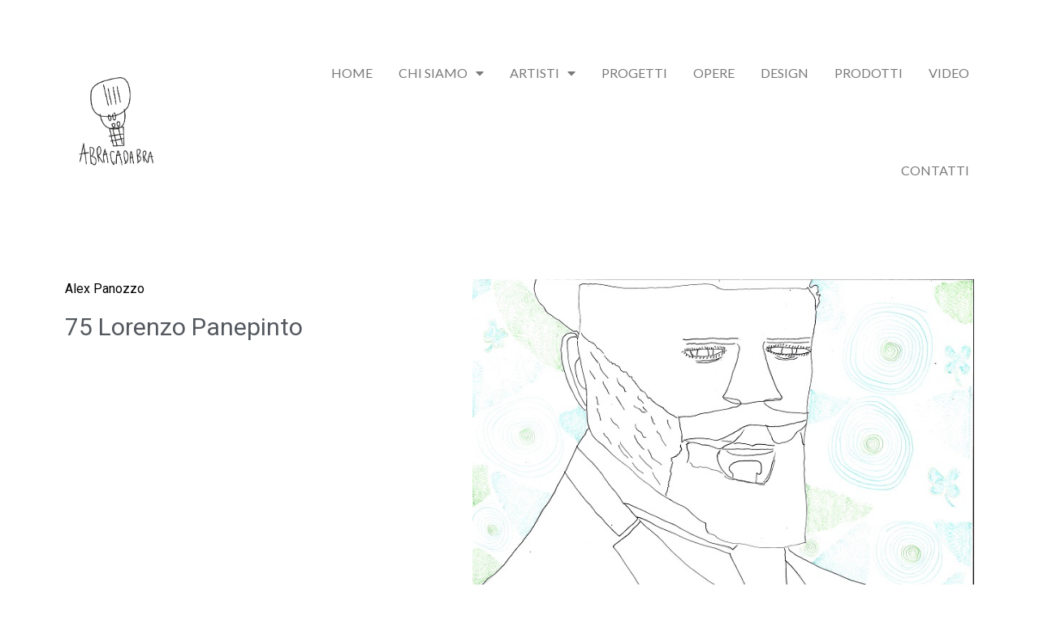

--- FILE ---
content_type: text/html; charset=UTF-8
request_url: https://www.abracadabrart.it/realizzazioni/75-lorenzo-panepinto/
body_size: 10646
content:
<!doctype html>
<html lang="it-IT">
<head>
	<meta charset="UTF-8">
	<meta name="viewport" content="width=device-width, initial-scale=1">
	<link rel="profile" href="https://gmpg.org/xfn/11">
	<meta name='robots' content='index, follow, max-image-preview:large, max-snippet:-1, max-video-preview:-1' />
<link rel="alternate" hreflang="it" href="https://www.abracadabrart.it/realizzazioni/75-lorenzo-panepinto/" />
	<!-- This site is optimized with the Yoast SEO plugin v22.1 - https://yoast.com/wordpress/plugins/seo/ -->
	<title>75 Lorenzo Panepinto - Abracadabrart</title>
	<link rel="canonical" href="https://www.abracadabrart.it/realizzazioni/75-lorenzo-panepinto/" />
	<meta property="og:locale" content="it_IT" />
	<meta property="og:type" content="article" />
	<meta property="og:title" content="75 Lorenzo Panepinto - Abracadabrart" />
	<meta property="og:url" content="https://www.abracadabrart.it/realizzazioni/75-lorenzo-panepinto/" />
	<meta property="og:site_name" content="Abracadabrart" />
	<meta property="article:modified_time" content="2022-09-20T08:39:44+00:00" />
	<meta property="og:image" content="https://www.abracadabrart.it/wp-content/uploads/2022/09/75-2021-05-12-Lorenzo-Panepinto-1.jpg" />
	<meta property="og:image:width" content="700" />
	<meta property="og:image:height" content="495" />
	<meta property="og:image:type" content="image/jpeg" />
	<meta name="twitter:card" content="summary_large_image" />
	<script type="application/ld+json" class="yoast-schema-graph">{"@context":"https://schema.org","@graph":[{"@type":"WebPage","@id":"https://www.abracadabrart.it/realizzazioni/75-lorenzo-panepinto/","url":"https://www.abracadabrart.it/realizzazioni/75-lorenzo-panepinto/","name":"75 Lorenzo Panepinto - Abracadabrart","isPartOf":{"@id":"https://www.abracadabrart.it/#website"},"primaryImageOfPage":{"@id":"https://www.abracadabrart.it/realizzazioni/75-lorenzo-panepinto/#primaryimage"},"image":{"@id":"https://www.abracadabrart.it/realizzazioni/75-lorenzo-panepinto/#primaryimage"},"thumbnailUrl":"https://www.abracadabrart.it/wp-content/uploads/2022/09/75-2021-05-12-Lorenzo-Panepinto-1.jpg","datePublished":"2022-09-20T08:39:42+00:00","dateModified":"2022-09-20T08:39:44+00:00","breadcrumb":{"@id":"https://www.abracadabrart.it/realizzazioni/75-lorenzo-panepinto/#breadcrumb"},"inLanguage":"it-IT","potentialAction":[{"@type":"ReadAction","target":["https://www.abracadabrart.it/realizzazioni/75-lorenzo-panepinto/"]}]},{"@type":"ImageObject","inLanguage":"it-IT","@id":"https://www.abracadabrart.it/realizzazioni/75-lorenzo-panepinto/#primaryimage","url":"https://www.abracadabrart.it/wp-content/uploads/2022/09/75-2021-05-12-Lorenzo-Panepinto-1.jpg","contentUrl":"https://www.abracadabrart.it/wp-content/uploads/2022/09/75-2021-05-12-Lorenzo-Panepinto-1.jpg","width":700,"height":495},{"@type":"BreadcrumbList","@id":"https://www.abracadabrart.it/realizzazioni/75-lorenzo-panepinto/#breadcrumb","itemListElement":[{"@type":"ListItem","position":1,"name":"Home","item":"https://www.abracadabrart.it/"},{"@type":"ListItem","position":2,"name":"75 Lorenzo Panepinto"}]},{"@type":"WebSite","@id":"https://www.abracadabrart.it/#website","url":"https://www.abracadabrart.it/","name":"Abracadabrart","description":"","publisher":{"@id":"https://www.abracadabrart.it/#organization"},"potentialAction":[{"@type":"SearchAction","target":{"@type":"EntryPoint","urlTemplate":"https://www.abracadabrart.it/?s={search_term_string}"},"query-input":"required name=search_term_string"}],"inLanguage":"it-IT"},{"@type":"Organization","@id":"https://www.abracadabrart.it/#organization","name":"Abracadabrart","url":"https://www.abracadabrart.it/","logo":{"@type":"ImageObject","inLanguage":"it-IT","@id":"https://www.abracadabrart.it/#/schema/logo/image/","url":"https://www.abracadabrart.it/wp-content/uploads/2020/12/cropped-logo2.png","contentUrl":"https://www.abracadabrart.it/wp-content/uploads/2020/12/cropped-logo2.png","width":273,"height":300,"caption":"Abracadabrart"},"image":{"@id":"https://www.abracadabrart.it/#/schema/logo/image/"}}]}</script>
	<!-- / Yoast SEO plugin. -->


<link rel="alternate" type="application/rss+xml" title="Abracadabrart &raquo; Feed" href="https://www.abracadabrart.it/feed/" />
<link rel="alternate" type="application/rss+xml" title="Abracadabrart &raquo; Feed dei commenti" href="https://www.abracadabrart.it/comments/feed/" />
<link rel='stylesheet' id='wp-block-library-css' href='https://www.abracadabrart.it/wp-includes/css/dist/block-library/style.min.css?ver=6.4.7' media='all' />
<style id='classic-theme-styles-inline-css'>
/*! This file is auto-generated */
.wp-block-button__link{color:#fff;background-color:#32373c;border-radius:9999px;box-shadow:none;text-decoration:none;padding:calc(.667em + 2px) calc(1.333em + 2px);font-size:1.125em}.wp-block-file__button{background:#32373c;color:#fff;text-decoration:none}
</style>
<style id='global-styles-inline-css'>
body{--wp--preset--color--black: #000000;--wp--preset--color--cyan-bluish-gray: #abb8c3;--wp--preset--color--white: #ffffff;--wp--preset--color--pale-pink: #f78da7;--wp--preset--color--vivid-red: #cf2e2e;--wp--preset--color--luminous-vivid-orange: #ff6900;--wp--preset--color--luminous-vivid-amber: #fcb900;--wp--preset--color--light-green-cyan: #7bdcb5;--wp--preset--color--vivid-green-cyan: #00d084;--wp--preset--color--pale-cyan-blue: #8ed1fc;--wp--preset--color--vivid-cyan-blue: #0693e3;--wp--preset--color--vivid-purple: #9b51e0;--wp--preset--gradient--vivid-cyan-blue-to-vivid-purple: linear-gradient(135deg,rgba(6,147,227,1) 0%,rgb(155,81,224) 100%);--wp--preset--gradient--light-green-cyan-to-vivid-green-cyan: linear-gradient(135deg,rgb(122,220,180) 0%,rgb(0,208,130) 100%);--wp--preset--gradient--luminous-vivid-amber-to-luminous-vivid-orange: linear-gradient(135deg,rgba(252,185,0,1) 0%,rgba(255,105,0,1) 100%);--wp--preset--gradient--luminous-vivid-orange-to-vivid-red: linear-gradient(135deg,rgba(255,105,0,1) 0%,rgb(207,46,46) 100%);--wp--preset--gradient--very-light-gray-to-cyan-bluish-gray: linear-gradient(135deg,rgb(238,238,238) 0%,rgb(169,184,195) 100%);--wp--preset--gradient--cool-to-warm-spectrum: linear-gradient(135deg,rgb(74,234,220) 0%,rgb(151,120,209) 20%,rgb(207,42,186) 40%,rgb(238,44,130) 60%,rgb(251,105,98) 80%,rgb(254,248,76) 100%);--wp--preset--gradient--blush-light-purple: linear-gradient(135deg,rgb(255,206,236) 0%,rgb(152,150,240) 100%);--wp--preset--gradient--blush-bordeaux: linear-gradient(135deg,rgb(254,205,165) 0%,rgb(254,45,45) 50%,rgb(107,0,62) 100%);--wp--preset--gradient--luminous-dusk: linear-gradient(135deg,rgb(255,203,112) 0%,rgb(199,81,192) 50%,rgb(65,88,208) 100%);--wp--preset--gradient--pale-ocean: linear-gradient(135deg,rgb(255,245,203) 0%,rgb(182,227,212) 50%,rgb(51,167,181) 100%);--wp--preset--gradient--electric-grass: linear-gradient(135deg,rgb(202,248,128) 0%,rgb(113,206,126) 100%);--wp--preset--gradient--midnight: linear-gradient(135deg,rgb(2,3,129) 0%,rgb(40,116,252) 100%);--wp--preset--font-size--small: 13px;--wp--preset--font-size--medium: 20px;--wp--preset--font-size--large: 36px;--wp--preset--font-size--x-large: 42px;--wp--preset--spacing--20: 0.44rem;--wp--preset--spacing--30: 0.67rem;--wp--preset--spacing--40: 1rem;--wp--preset--spacing--50: 1.5rem;--wp--preset--spacing--60: 2.25rem;--wp--preset--spacing--70: 3.38rem;--wp--preset--spacing--80: 5.06rem;--wp--preset--shadow--natural: 6px 6px 9px rgba(0, 0, 0, 0.2);--wp--preset--shadow--deep: 12px 12px 50px rgba(0, 0, 0, 0.4);--wp--preset--shadow--sharp: 6px 6px 0px rgba(0, 0, 0, 0.2);--wp--preset--shadow--outlined: 6px 6px 0px -3px rgba(255, 255, 255, 1), 6px 6px rgba(0, 0, 0, 1);--wp--preset--shadow--crisp: 6px 6px 0px rgba(0, 0, 0, 1);}:where(.is-layout-flex){gap: 0.5em;}:where(.is-layout-grid){gap: 0.5em;}body .is-layout-flow > .alignleft{float: left;margin-inline-start: 0;margin-inline-end: 2em;}body .is-layout-flow > .alignright{float: right;margin-inline-start: 2em;margin-inline-end: 0;}body .is-layout-flow > .aligncenter{margin-left: auto !important;margin-right: auto !important;}body .is-layout-constrained > .alignleft{float: left;margin-inline-start: 0;margin-inline-end: 2em;}body .is-layout-constrained > .alignright{float: right;margin-inline-start: 2em;margin-inline-end: 0;}body .is-layout-constrained > .aligncenter{margin-left: auto !important;margin-right: auto !important;}body .is-layout-constrained > :where(:not(.alignleft):not(.alignright):not(.alignfull)){max-width: var(--wp--style--global--content-size);margin-left: auto !important;margin-right: auto !important;}body .is-layout-constrained > .alignwide{max-width: var(--wp--style--global--wide-size);}body .is-layout-flex{display: flex;}body .is-layout-flex{flex-wrap: wrap;align-items: center;}body .is-layout-flex > *{margin: 0;}body .is-layout-grid{display: grid;}body .is-layout-grid > *{margin: 0;}:where(.wp-block-columns.is-layout-flex){gap: 2em;}:where(.wp-block-columns.is-layout-grid){gap: 2em;}:where(.wp-block-post-template.is-layout-flex){gap: 1.25em;}:where(.wp-block-post-template.is-layout-grid){gap: 1.25em;}.has-black-color{color: var(--wp--preset--color--black) !important;}.has-cyan-bluish-gray-color{color: var(--wp--preset--color--cyan-bluish-gray) !important;}.has-white-color{color: var(--wp--preset--color--white) !important;}.has-pale-pink-color{color: var(--wp--preset--color--pale-pink) !important;}.has-vivid-red-color{color: var(--wp--preset--color--vivid-red) !important;}.has-luminous-vivid-orange-color{color: var(--wp--preset--color--luminous-vivid-orange) !important;}.has-luminous-vivid-amber-color{color: var(--wp--preset--color--luminous-vivid-amber) !important;}.has-light-green-cyan-color{color: var(--wp--preset--color--light-green-cyan) !important;}.has-vivid-green-cyan-color{color: var(--wp--preset--color--vivid-green-cyan) !important;}.has-pale-cyan-blue-color{color: var(--wp--preset--color--pale-cyan-blue) !important;}.has-vivid-cyan-blue-color{color: var(--wp--preset--color--vivid-cyan-blue) !important;}.has-vivid-purple-color{color: var(--wp--preset--color--vivid-purple) !important;}.has-black-background-color{background-color: var(--wp--preset--color--black) !important;}.has-cyan-bluish-gray-background-color{background-color: var(--wp--preset--color--cyan-bluish-gray) !important;}.has-white-background-color{background-color: var(--wp--preset--color--white) !important;}.has-pale-pink-background-color{background-color: var(--wp--preset--color--pale-pink) !important;}.has-vivid-red-background-color{background-color: var(--wp--preset--color--vivid-red) !important;}.has-luminous-vivid-orange-background-color{background-color: var(--wp--preset--color--luminous-vivid-orange) !important;}.has-luminous-vivid-amber-background-color{background-color: var(--wp--preset--color--luminous-vivid-amber) !important;}.has-light-green-cyan-background-color{background-color: var(--wp--preset--color--light-green-cyan) !important;}.has-vivid-green-cyan-background-color{background-color: var(--wp--preset--color--vivid-green-cyan) !important;}.has-pale-cyan-blue-background-color{background-color: var(--wp--preset--color--pale-cyan-blue) !important;}.has-vivid-cyan-blue-background-color{background-color: var(--wp--preset--color--vivid-cyan-blue) !important;}.has-vivid-purple-background-color{background-color: var(--wp--preset--color--vivid-purple) !important;}.has-black-border-color{border-color: var(--wp--preset--color--black) !important;}.has-cyan-bluish-gray-border-color{border-color: var(--wp--preset--color--cyan-bluish-gray) !important;}.has-white-border-color{border-color: var(--wp--preset--color--white) !important;}.has-pale-pink-border-color{border-color: var(--wp--preset--color--pale-pink) !important;}.has-vivid-red-border-color{border-color: var(--wp--preset--color--vivid-red) !important;}.has-luminous-vivid-orange-border-color{border-color: var(--wp--preset--color--luminous-vivid-orange) !important;}.has-luminous-vivid-amber-border-color{border-color: var(--wp--preset--color--luminous-vivid-amber) !important;}.has-light-green-cyan-border-color{border-color: var(--wp--preset--color--light-green-cyan) !important;}.has-vivid-green-cyan-border-color{border-color: var(--wp--preset--color--vivid-green-cyan) !important;}.has-pale-cyan-blue-border-color{border-color: var(--wp--preset--color--pale-cyan-blue) !important;}.has-vivid-cyan-blue-border-color{border-color: var(--wp--preset--color--vivid-cyan-blue) !important;}.has-vivid-purple-border-color{border-color: var(--wp--preset--color--vivid-purple) !important;}.has-vivid-cyan-blue-to-vivid-purple-gradient-background{background: var(--wp--preset--gradient--vivid-cyan-blue-to-vivid-purple) !important;}.has-light-green-cyan-to-vivid-green-cyan-gradient-background{background: var(--wp--preset--gradient--light-green-cyan-to-vivid-green-cyan) !important;}.has-luminous-vivid-amber-to-luminous-vivid-orange-gradient-background{background: var(--wp--preset--gradient--luminous-vivid-amber-to-luminous-vivid-orange) !important;}.has-luminous-vivid-orange-to-vivid-red-gradient-background{background: var(--wp--preset--gradient--luminous-vivid-orange-to-vivid-red) !important;}.has-very-light-gray-to-cyan-bluish-gray-gradient-background{background: var(--wp--preset--gradient--very-light-gray-to-cyan-bluish-gray) !important;}.has-cool-to-warm-spectrum-gradient-background{background: var(--wp--preset--gradient--cool-to-warm-spectrum) !important;}.has-blush-light-purple-gradient-background{background: var(--wp--preset--gradient--blush-light-purple) !important;}.has-blush-bordeaux-gradient-background{background: var(--wp--preset--gradient--blush-bordeaux) !important;}.has-luminous-dusk-gradient-background{background: var(--wp--preset--gradient--luminous-dusk) !important;}.has-pale-ocean-gradient-background{background: var(--wp--preset--gradient--pale-ocean) !important;}.has-electric-grass-gradient-background{background: var(--wp--preset--gradient--electric-grass) !important;}.has-midnight-gradient-background{background: var(--wp--preset--gradient--midnight) !important;}.has-small-font-size{font-size: var(--wp--preset--font-size--small) !important;}.has-medium-font-size{font-size: var(--wp--preset--font-size--medium) !important;}.has-large-font-size{font-size: var(--wp--preset--font-size--large) !important;}.has-x-large-font-size{font-size: var(--wp--preset--font-size--x-large) !important;}
.wp-block-navigation a:where(:not(.wp-element-button)){color: inherit;}
:where(.wp-block-post-template.is-layout-flex){gap: 1.25em;}:where(.wp-block-post-template.is-layout-grid){gap: 1.25em;}
:where(.wp-block-columns.is-layout-flex){gap: 2em;}:where(.wp-block-columns.is-layout-grid){gap: 2em;}
.wp-block-pullquote{font-size: 1.5em;line-height: 1.6;}
</style>
<link rel='stylesheet' id='woocommerce-layout-css' href='https://www.abracadabrart.it/wp-content/plugins/woocommerce/assets/css/woocommerce-layout.css?ver=8.6.3' media='all' />
<link rel='stylesheet' id='woocommerce-smallscreen-css' href='https://www.abracadabrart.it/wp-content/plugins/woocommerce/assets/css/woocommerce-smallscreen.css?ver=8.6.3' media='only screen and (max-width: 768px)' />
<link rel='stylesheet' id='woocommerce-general-css' href='https://www.abracadabrart.it/wp-content/plugins/woocommerce/assets/css/woocommerce.css?ver=8.6.3' media='all' />
<style id='woocommerce-inline-inline-css'>
.woocommerce form .form-row .required { visibility: visible; }
</style>
<link rel='stylesheet' id='hello-elementor-style-css' href='https://www.abracadabrart.it/wp-content/themes/hello-elementor/style.css?ver=6.4.7' media='all' />
<link rel='stylesheet' id='hello-elementor-child-style-css' href='https://www.abracadabrart.it/wp-content/themes/hello-elementor-child/style.css?ver=6.4.7' media='all' />
<link rel='stylesheet' id='hello-elementor-css' href='https://www.abracadabrart.it/wp-content/themes/hello-elementor/style.min.css?ver=3.0.1' media='all' />
<link rel='stylesheet' id='hello-elementor-theme-style-css' href='https://www.abracadabrart.it/wp-content/themes/hello-elementor/theme.min.css?ver=3.0.1' media='all' />
<link rel='stylesheet' id='hello-elementor-header-footer-css' href='https://www.abracadabrart.it/wp-content/themes/hello-elementor/header-footer.min.css?ver=3.0.1' media='all' />
<link rel='stylesheet' id='elementor-icons-css' href='https://www.abracadabrart.it/wp-content/plugins/elementor/assets/lib/eicons/css/elementor-icons.min.css?ver=5.27.0' media='all' />
<link rel='stylesheet' id='elementor-frontend-css' href='https://www.abracadabrart.it/wp-content/plugins/elementor/assets/css/frontend.min.css?ver=3.19.2' media='all' />
<link rel='stylesheet' id='swiper-css' href='https://www.abracadabrart.it/wp-content/plugins/elementor/assets/lib/swiper/css/swiper.min.css?ver=5.3.6' media='all' />
<link rel='stylesheet' id='elementor-post-458-css' href='https://www.abracadabrart.it/wp-content/uploads/elementor/css/post-458.css?ver=1708617441' media='all' />
<link rel='stylesheet' id='wb-slick-library-css' href='https://www.abracadabrart.it/wp-content/plugins/ecommerce-product-carousel-slider-for-elementor//assets/vendors/slick/slick.css?ver=1.0.0' media='all' />
<link rel='stylesheet' id='wb-slick-theme-css' href='https://www.abracadabrart.it/wp-content/plugins/ecommerce-product-carousel-slider-for-elementor//assets/vendors/slick/slick-theme.css?ver=1.0.0' media='all' />
<link rel='stylesheet' id='wpce-style-css' href='https://www.abracadabrart.it/wp-content/plugins/ecommerce-product-carousel-slider-for-elementor//assets/css/style.css?ver=1.0.0' media='all' />
<link rel='stylesheet' id='elementor-pro-css' href='https://www.abracadabrart.it/wp-content/plugins/elementor-pro/assets/css/frontend.min.css?ver=3.12.2' media='all' />
<link rel='stylesheet' id='font-awesome-5-all-css' href='https://www.abracadabrart.it/wp-content/plugins/elementor/assets/lib/font-awesome/css/all.min.css?ver=1.0.0' media='all' />
<link rel='stylesheet' id='font-awesome-4-shim-css' href='https://www.abracadabrart.it/wp-content/plugins/elementor/assets/lib/font-awesome/css/v4-shims.min.css?ver=1.0.0' media='all' />
<link rel='stylesheet' id='elementor-global-css' href='https://www.abracadabrart.it/wp-content/uploads/elementor/css/global.css?ver=1708617441' media='all' />
<link rel='stylesheet' id='elementor-post-10-css' href='https://www.abracadabrart.it/wp-content/uploads/elementor/css/post-10.css?ver=1708617441' media='all' />
<link rel='stylesheet' id='elementor-post-26-css' href='https://www.abracadabrart.it/wp-content/uploads/elementor/css/post-26.css?ver=1708620155' media='all' />
<link rel='stylesheet' id='elementor-post-520-css' href='https://www.abracadabrart.it/wp-content/uploads/elementor/css/post-520.css?ver=1708619310' media='all' />
<link rel='stylesheet' id='google-fonts-1-css' href='https://fonts.googleapis.com/css?family=Roboto%3A100%2C100italic%2C200%2C200italic%2C300%2C300italic%2C400%2C400italic%2C500%2C500italic%2C600%2C600italic%2C700%2C700italic%2C800%2C800italic%2C900%2C900italic%7CRoboto+Slab%3A100%2C100italic%2C200%2C200italic%2C300%2C300italic%2C400%2C400italic%2C500%2C500italic%2C600%2C600italic%2C700%2C700italic%2C800%2C800italic%2C900%2C900italic%7CLato%3A100%2C100italic%2C200%2C200italic%2C300%2C300italic%2C400%2C400italic%2C500%2C500italic%2C600%2C600italic%2C700%2C700italic%2C800%2C800italic%2C900%2C900italic&#038;display=auto&#038;ver=6.4.7' media='all' />
<link rel='stylesheet' id='elementor-icons-shared-0-css' href='https://www.abracadabrart.it/wp-content/plugins/elementor/assets/lib/font-awesome/css/fontawesome.min.css?ver=5.15.3' media='all' />
<link rel='stylesheet' id='elementor-icons-fa-solid-css' href='https://www.abracadabrart.it/wp-content/plugins/elementor/assets/lib/font-awesome/css/solid.min.css?ver=5.15.3' media='all' />
<link rel="preconnect" href="https://fonts.gstatic.com/" crossorigin><script src="https://www.abracadabrart.it/wp-includes/js/jquery/jquery.min.js?ver=3.7.1" id="jquery-core-js"></script>
<script src="https://www.abracadabrart.it/wp-includes/js/jquery/jquery-migrate.min.js?ver=3.4.1" id="jquery-migrate-js"></script>
<script src="https://www.abracadabrart.it/wp-content/plugins/woocommerce/assets/js/jquery-blockui/jquery.blockUI.min.js?ver=2.7.0-wc.8.6.3" id="jquery-blockui-js" defer data-wp-strategy="defer"></script>
<script id="wc-add-to-cart-js-extra">
var wc_add_to_cart_params = {"ajax_url":"\/wp-admin\/admin-ajax.php","wc_ajax_url":"\/?wc-ajax=%%endpoint%%&elementor_page_id=5535","i18n_view_cart":"Visualizza carrello","cart_url":"https:\/\/www.abracadabrart.it\/carrello\/","is_cart":"","cart_redirect_after_add":"no"};
</script>
<script src="https://www.abracadabrart.it/wp-content/plugins/woocommerce/assets/js/frontend/add-to-cart.min.js?ver=8.6.3" id="wc-add-to-cart-js" defer data-wp-strategy="defer"></script>
<script src="https://www.abracadabrart.it/wp-content/plugins/woocommerce/assets/js/js-cookie/js.cookie.min.js?ver=2.1.4-wc.8.6.3" id="js-cookie-js" defer data-wp-strategy="defer"></script>
<script id="woocommerce-js-extra">
var woocommerce_params = {"ajax_url":"\/wp-admin\/admin-ajax.php","wc_ajax_url":"\/?wc-ajax=%%endpoint%%&elementor_page_id=5535"};
</script>
<script src="https://www.abracadabrart.it/wp-content/plugins/woocommerce/assets/js/frontend/woocommerce.min.js?ver=8.6.3" id="woocommerce-js" defer data-wp-strategy="defer"></script>
<script src="https://www.abracadabrart.it/wp-content/plugins/elementor/assets/lib/font-awesome/js/v4-shims.min.js?ver=1.0.0" id="font-awesome-4-shim-js"></script>
<link rel="https://api.w.org/" href="https://www.abracadabrart.it/wp-json/" /><link rel="alternate" type="application/json" href="https://www.abracadabrart.it/wp-json/wp/v2/realizzazioni/5535" /><link rel="alternate" type="application/json+oembed" href="https://www.abracadabrart.it/wp-json/oembed/1.0/embed?url=https%3A%2F%2Fwww.abracadabrart.it%2Frealizzazioni%2F75-lorenzo-panepinto%2F" />
<link rel="alternate" type="text/xml+oembed" href="https://www.abracadabrart.it/wp-json/oembed/1.0/embed?url=https%3A%2F%2Fwww.abracadabrart.it%2Frealizzazioni%2F75-lorenzo-panepinto%2F&#038;format=xml" />
<script defer src="/wp-content/themes/hello-elementor-child/ar_custom_javascript.js"></script><link rel="stylesheet" href="/wp-content/themes/hello-elementor-child/ar_custom_style.css" type="text/css" media="all" /><link rel="stylesheet" href="https://stackpath.bootstrapcdn.com/bootstrap/4.4.1/css/bootstrap.min.css" integrity="sha384-Vkoo8x4CGsO3+Hhxv8T/Q5PaXtkKtu6ug5TOeNV6gBiFeWPGFN9MuhOf23Q9Ifjh" crossorigin="anonymous">	<noscript><style>.woocommerce-product-gallery{ opacity: 1 !important; }</style></noscript>
	<meta name="generator" content="Elementor 3.19.2; features: e_optimized_assets_loading, additional_custom_breakpoints, block_editor_assets_optimize, e_image_loading_optimization; settings: css_print_method-external, google_font-enabled, font_display-auto">
<!-- Global site tag (gtag.js) - Google Analytics -->
<script async src="https://www.googletagmanager.com/gtag/js?id=G-X9B5HDDHR1"></script>
<script>
  window.dataLayer = window.dataLayer || [];
  function gtag(){dataLayer.push(arguments);}
  gtag('js', new Date());

  gtag('config', 'G-X9B5HDDHR1');
</script>


				
				   <link rel="icon" href="https://www.abracadabrart.it/wp-content/uploads/2020/12/cropped-abracadabra-fav-100x100.png" sizes="32x32" />
<link rel="icon" href="https://www.abracadabrart.it/wp-content/uploads/2020/12/cropped-abracadabra-fav-300x300.png" sizes="192x192" />
<link rel="apple-touch-icon" href="https://www.abracadabrart.it/wp-content/uploads/2020/12/cropped-abracadabra-fav-300x300.png" />
<meta name="msapplication-TileImage" content="https://www.abracadabrart.it/wp-content/uploads/2020/12/cropped-abracadabra-fav-300x300.png" />
</head>
<body class="realizzazioni-template-default single single-realizzazioni postid-5535 wp-custom-logo theme-hello-elementor woocommerce-no-js elementor-default elementor-kit-458 elementor-page-520">


<a class="skip-link screen-reader-text" href="#content">Vai al contenuto</a>

		<div data-elementor-type="header" data-elementor-id="10" class="elementor elementor-10 elementor-location-header">
					<div class="elementor-section-wrap">
								<section class="elementor-section elementor-top-section elementor-element elementor-element-d2097c6 elementor-section-boxed elementor-section-height-default elementor-section-height-default" data-id="d2097c6" data-element_type="section">
						<div class="elementor-container elementor-column-gap-default">
					<div class="elementor-column elementor-col-100 elementor-top-column elementor-element elementor-element-007604d" data-id="007604d" data-element_type="column">
			<div class="elementor-widget-wrap elementor-element-populated">
						<section class="elementor-section elementor-inner-section elementor-element elementor-element-e564546 elementor-section-content-middle elementor-section-boxed elementor-section-height-default elementor-section-height-default" data-id="e564546" data-element_type="section">
						<div class="elementor-container elementor-column-gap-default">
					<div class="elementor-column elementor-col-50 elementor-inner-column elementor-element elementor-element-39bd63b" data-id="39bd63b" data-element_type="column">
			<div class="elementor-widget-wrap elementor-element-populated">
						<div class="elementor-element elementor-element-457bb68 elementor-widget elementor-widget-theme-site-logo elementor-widget-image" data-id="457bb68" data-element_type="widget" data-widget_type="theme-site-logo.default">
				<div class="elementor-widget-container">
								<div class="elementor-image">
								<a href="https://www.abracadabrart.it">
			<img width="273" height="300" src="https://www.abracadabrart.it/wp-content/uploads/2020/12/cropped-logo2.png" class="attachment-medium size-medium wp-image-776" alt="" />				</a>
										</div>
						</div>
				</div>
					</div>
		</div>
				<div class="elementor-column elementor-col-50 elementor-inner-column elementor-element elementor-element-a1909cf" data-id="a1909cf" data-element_type="column">
			<div class="elementor-widget-wrap elementor-element-populated">
						<div class="elementor-element elementor-element-3547904 elementor-nav-menu__align-right elementor-nav-menu--stretch elementor-nav-menu__text-align-center elementor-nav-menu--dropdown-tablet elementor-nav-menu--toggle elementor-nav-menu--burger elementor-widget elementor-widget-nav-menu" data-id="3547904" data-element_type="widget" data-settings="{&quot;full_width&quot;:&quot;stretch&quot;,&quot;layout&quot;:&quot;horizontal&quot;,&quot;submenu_icon&quot;:{&quot;value&quot;:&quot;&lt;i class=\&quot;fas fa-caret-down\&quot;&gt;&lt;\/i&gt;&quot;,&quot;library&quot;:&quot;fa-solid&quot;},&quot;toggle&quot;:&quot;burger&quot;}" data-widget_type="nav-menu.default">
				<div class="elementor-widget-container">
						<nav class="elementor-nav-menu--main elementor-nav-menu__container elementor-nav-menu--layout-horizontal e--pointer-none">
				<ul id="menu-1-3547904" class="elementor-nav-menu"><li class="menu-item menu-item-type-custom menu-item-object-custom menu-item-home menu-item-20"><a href="https://www.abracadabrart.it/" class="elementor-item">Home</a></li>
<li class="menu-item menu-item-type-custom menu-item-object-custom menu-item-has-children menu-item-294"><a class="elementor-item">chi siamo</a>
<ul class="sub-menu elementor-nav-menu--dropdown">
	<li class="menu-item menu-item-type-post_type menu-item-object-page menu-item-22"><a href="https://www.abracadabrart.it/chi-siamo/" class="elementor-sub-item">abracadabra</a></li>
	<li class="menu-item menu-item-type-post_type menu-item-object-page menu-item-884"><a href="https://www.abracadabrart.it/storia/" class="elementor-sub-item">Storia</a></li>
</ul>
</li>
<li class="menu-item menu-item-type-custom menu-item-object-custom menu-item-has-children menu-item-517"><a class="elementor-item">Artisti</a>
<ul class="sub-menu elementor-nav-menu--dropdown">
	<li class="menu-item menu-item-type-taxonomy menu-item-object-artista menu-item-783"><a href="https://www.abracadabrart.it/artista/nicola/" class="elementor-sub-item">Nicola Girardi</a></li>
	<li class="menu-item menu-item-type-taxonomy menu-item-object-artista menu-item-795"><a href="https://www.abracadabrart.it/artista/christian/" class="elementor-sub-item">Christian Panozzo</a></li>
	<li class="menu-item menu-item-type-taxonomy menu-item-object-artista menu-item-989"><a href="https://www.abracadabrart.it/artista/davide/" class="elementor-sub-item">Davide Tura</a></li>
	<li class="menu-item menu-item-type-taxonomy menu-item-object-artista current-realizzazioni-ancestor current-menu-parent current-realizzazioni-parent menu-item-804"><a href="https://www.abracadabrart.it/artista/alex/" class="elementor-sub-item">Alex Panozzo</a></li>
	<li class="menu-item menu-item-type-taxonomy menu-item-object-artista menu-item-805"><a href="https://www.abracadabrart.it/artista/anna/" class="elementor-sub-item">Anna Costa</a></li>
	<li class="menu-item menu-item-type-taxonomy menu-item-object-artista menu-item-806"><a href="https://www.abracadabrart.it/artista/chiara/" class="elementor-sub-item">Chiara Rela</a></li>
	<li class="menu-item menu-item-type-taxonomy menu-item-object-artista menu-item-990"><a href="https://www.abracadabrart.it/artista/roberto/" class="elementor-sub-item">Roberto Azzolini</a></li>
	<li class="menu-item menu-item-type-taxonomy menu-item-object-artista menu-item-807"><a href="https://www.abracadabrart.it/artista/jacopo/" class="elementor-sub-item">Jacopo Scaggiari</a></li>
	<li class="menu-item menu-item-type-taxonomy menu-item-object-artista menu-item-808"><a href="https://www.abracadabrart.it/artista/mattia/" class="elementor-sub-item">Mattia Carpanedo</a></li>
	<li class="menu-item menu-item-type-taxonomy menu-item-object-artista menu-item-7848"><a href="https://www.abracadabrart.it/artista/elia-pertile/" class="elementor-sub-item">Elia Pertile</a></li>
	<li class="menu-item menu-item-type-taxonomy menu-item-object-artista menu-item-7849"><a href="https://www.abracadabrart.it/artista/veronica-berto/" class="elementor-sub-item">Veronica Berto</a></li>
	<li class="menu-item menu-item-type-taxonomy menu-item-object-artista menu-item-7850"><a href="https://www.abracadabrart.it/artista/giancarlo-pilati/" class="elementor-sub-item">Giancarlo Pilati</a></li>
	<li class="menu-item menu-item-type-taxonomy menu-item-object-artista menu-item-10007"><a href="https://www.abracadabrart.it/artista/marta-mosele/" class="elementor-sub-item">Marta Mosele</a></li>
	<li class="menu-item menu-item-type-taxonomy menu-item-object-artista menu-item-10008"><a href="https://www.abracadabrart.it/artista/mauro-aiello/" class="elementor-sub-item">Mauro Aiello</a></li>
</ul>
</li>
<li class="menu-item menu-item-type-post_type menu-item-object-page menu-item-217"><a href="https://www.abracadabrart.it/progetti/" class="elementor-item">Progetti</a></li>
<li class="menu-item menu-item-type-taxonomy menu-item-object-product_cat menu-item-732"><a href="https://www.abracadabrart.it/categoria-prodotto/opere/" class="elementor-item">Opere</a></li>
<li class="menu-item menu-item-type-taxonomy menu-item-object-product_cat menu-item-738"><a href="https://www.abracadabrart.it/categoria-prodotto/design/" class="elementor-item">Design</a></li>
<li class="menu-item menu-item-type-post_type menu-item-object-page menu-item-24"><a href="https://www.abracadabrart.it/prodotti/" class="elementor-item">Prodotti</a></li>
<li class="menu-item menu-item-type-post_type menu-item-object-page menu-item-229"><a href="https://www.abracadabrart.it/video/" class="elementor-item">Video</a></li>
<li class="menu-item menu-item-type-post_type menu-item-object-page menu-item-228"><a href="https://www.abracadabrart.it/contatti/" class="elementor-item">Contatti</a></li>
</ul>			</nav>
					<div class="elementor-menu-toggle" role="button" tabindex="0" aria-label="Menu di commutazione" aria-expanded="false">
			<i aria-hidden="true" role="presentation" class="elementor-menu-toggle__icon--open eicon-menu-bar"></i><i aria-hidden="true" role="presentation" class="elementor-menu-toggle__icon--close eicon-close"></i>			<span class="elementor-screen-only">Menu</span>
		</div>
					<nav class="elementor-nav-menu--dropdown elementor-nav-menu__container" aria-hidden="true">
				<ul id="menu-2-3547904" class="elementor-nav-menu"><li class="menu-item menu-item-type-custom menu-item-object-custom menu-item-home menu-item-20"><a href="https://www.abracadabrart.it/" class="elementor-item" tabindex="-1">Home</a></li>
<li class="menu-item menu-item-type-custom menu-item-object-custom menu-item-has-children menu-item-294"><a class="elementor-item" tabindex="-1">chi siamo</a>
<ul class="sub-menu elementor-nav-menu--dropdown">
	<li class="menu-item menu-item-type-post_type menu-item-object-page menu-item-22"><a href="https://www.abracadabrart.it/chi-siamo/" class="elementor-sub-item" tabindex="-1">abracadabra</a></li>
	<li class="menu-item menu-item-type-post_type menu-item-object-page menu-item-884"><a href="https://www.abracadabrart.it/storia/" class="elementor-sub-item" tabindex="-1">Storia</a></li>
</ul>
</li>
<li class="menu-item menu-item-type-custom menu-item-object-custom menu-item-has-children menu-item-517"><a class="elementor-item" tabindex="-1">Artisti</a>
<ul class="sub-menu elementor-nav-menu--dropdown">
	<li class="menu-item menu-item-type-taxonomy menu-item-object-artista menu-item-783"><a href="https://www.abracadabrart.it/artista/nicola/" class="elementor-sub-item" tabindex="-1">Nicola Girardi</a></li>
	<li class="menu-item menu-item-type-taxonomy menu-item-object-artista menu-item-795"><a href="https://www.abracadabrart.it/artista/christian/" class="elementor-sub-item" tabindex="-1">Christian Panozzo</a></li>
	<li class="menu-item menu-item-type-taxonomy menu-item-object-artista menu-item-989"><a href="https://www.abracadabrart.it/artista/davide/" class="elementor-sub-item" tabindex="-1">Davide Tura</a></li>
	<li class="menu-item menu-item-type-taxonomy menu-item-object-artista current-realizzazioni-ancestor current-menu-parent current-realizzazioni-parent menu-item-804"><a href="https://www.abracadabrart.it/artista/alex/" class="elementor-sub-item" tabindex="-1">Alex Panozzo</a></li>
	<li class="menu-item menu-item-type-taxonomy menu-item-object-artista menu-item-805"><a href="https://www.abracadabrart.it/artista/anna/" class="elementor-sub-item" tabindex="-1">Anna Costa</a></li>
	<li class="menu-item menu-item-type-taxonomy menu-item-object-artista menu-item-806"><a href="https://www.abracadabrart.it/artista/chiara/" class="elementor-sub-item" tabindex="-1">Chiara Rela</a></li>
	<li class="menu-item menu-item-type-taxonomy menu-item-object-artista menu-item-990"><a href="https://www.abracadabrart.it/artista/roberto/" class="elementor-sub-item" tabindex="-1">Roberto Azzolini</a></li>
	<li class="menu-item menu-item-type-taxonomy menu-item-object-artista menu-item-807"><a href="https://www.abracadabrart.it/artista/jacopo/" class="elementor-sub-item" tabindex="-1">Jacopo Scaggiari</a></li>
	<li class="menu-item menu-item-type-taxonomy menu-item-object-artista menu-item-808"><a href="https://www.abracadabrart.it/artista/mattia/" class="elementor-sub-item" tabindex="-1">Mattia Carpanedo</a></li>
	<li class="menu-item menu-item-type-taxonomy menu-item-object-artista menu-item-7848"><a href="https://www.abracadabrart.it/artista/elia-pertile/" class="elementor-sub-item" tabindex="-1">Elia Pertile</a></li>
	<li class="menu-item menu-item-type-taxonomy menu-item-object-artista menu-item-7849"><a href="https://www.abracadabrart.it/artista/veronica-berto/" class="elementor-sub-item" tabindex="-1">Veronica Berto</a></li>
	<li class="menu-item menu-item-type-taxonomy menu-item-object-artista menu-item-7850"><a href="https://www.abracadabrart.it/artista/giancarlo-pilati/" class="elementor-sub-item" tabindex="-1">Giancarlo Pilati</a></li>
	<li class="menu-item menu-item-type-taxonomy menu-item-object-artista menu-item-10007"><a href="https://www.abracadabrart.it/artista/marta-mosele/" class="elementor-sub-item" tabindex="-1">Marta Mosele</a></li>
	<li class="menu-item menu-item-type-taxonomy menu-item-object-artista menu-item-10008"><a href="https://www.abracadabrart.it/artista/mauro-aiello/" class="elementor-sub-item" tabindex="-1">Mauro Aiello</a></li>
</ul>
</li>
<li class="menu-item menu-item-type-post_type menu-item-object-page menu-item-217"><a href="https://www.abracadabrart.it/progetti/" class="elementor-item" tabindex="-1">Progetti</a></li>
<li class="menu-item menu-item-type-taxonomy menu-item-object-product_cat menu-item-732"><a href="https://www.abracadabrart.it/categoria-prodotto/opere/" class="elementor-item" tabindex="-1">Opere</a></li>
<li class="menu-item menu-item-type-taxonomy menu-item-object-product_cat menu-item-738"><a href="https://www.abracadabrart.it/categoria-prodotto/design/" class="elementor-item" tabindex="-1">Design</a></li>
<li class="menu-item menu-item-type-post_type menu-item-object-page menu-item-24"><a href="https://www.abracadabrart.it/prodotti/" class="elementor-item" tabindex="-1">Prodotti</a></li>
<li class="menu-item menu-item-type-post_type menu-item-object-page menu-item-229"><a href="https://www.abracadabrart.it/video/" class="elementor-item" tabindex="-1">Video</a></li>
<li class="menu-item menu-item-type-post_type menu-item-object-page menu-item-228"><a href="https://www.abracadabrart.it/contatti/" class="elementor-item" tabindex="-1">Contatti</a></li>
</ul>			</nav>
				</div>
				</div>
					</div>
		</div>
					</div>
		</section>
					</div>
		</div>
					</div>
		</section>
							</div>
				</div>
				<div data-elementor-type="single-post" data-elementor-id="520" class="elementor elementor-520 elementor-location-single post-5535 realizzazioni type-realizzazioni status-publish has-post-thumbnail hentry artista-alex tipologia_opera-disegni">
					<div class="elementor-section-wrap">
								<section class="elementor-section elementor-top-section elementor-element elementor-element-73e7c21 elementor-section-boxed elementor-section-height-default elementor-section-height-default" data-id="73e7c21" data-element_type="section">
						<div class="elementor-container elementor-column-gap-default">
					<div class="elementor-column elementor-col-50 elementor-top-column elementor-element elementor-element-539905c" data-id="539905c" data-element_type="column">
			<div class="elementor-widget-wrap elementor-element-populated">
						<div class="elementor-element elementor-element-6ace31e elementor-widget-mobile__width-initial elementor-widget elementor-widget-shortcode" data-id="6ace31e" data-element_type="widget" data-widget_type="shortcode.default">
				<div class="elementor-widget-container">
					<div class="elementor-shortcode">
<a href="https://www.abracadabrart.it/artista/alex/">Alex Panozzo</a>
</div>
				</div>
				</div>
				<div class="elementor-element elementor-element-f62969a elementor-widget elementor-widget-heading" data-id="f62969a" data-element_type="widget" data-widget_type="heading.default">
				<div class="elementor-widget-container">
			<h2 class="elementor-heading-title elementor-size-default">75 Lorenzo Panepinto</h2>		</div>
				</div>
					</div>
		</div>
				<div class="elementor-column elementor-col-50 elementor-top-column elementor-element elementor-element-506f2cc" data-id="506f2cc" data-element_type="column">
			<div class="elementor-widget-wrap elementor-element-populated">
						<div class="elementor-element elementor-element-fde9726 elementor-widget elementor-widget-theme-post-content" data-id="fde9726" data-element_type="widget" data-widget_type="theme-post-content.default">
				<div class="elementor-widget-container">
			
<figure class="wp-block-gallery has-nested-images columns-default is-cropped wp-block-gallery-1 is-layout-flex wp-block-gallery-is-layout-flex">
<figure class="wp-block-image size-large"><img fetchpriority="high" decoding="async" width="700" height="495" data-id="5536" src="https://www.abracadabrart.it/wp-content/uploads/2022/09/75-2021-05-12-Lorenzo-Panepinto-1.jpg" alt="" class="wp-image-5536" srcset="https://www.abracadabrart.it/wp-content/uploads/2022/09/75-2021-05-12-Lorenzo-Panepinto-1.jpg 700w, https://www.abracadabrart.it/wp-content/uploads/2022/09/75-2021-05-12-Lorenzo-Panepinto-1-300x212.jpg 300w, https://www.abracadabrart.it/wp-content/uploads/2022/09/75-2021-05-12-Lorenzo-Panepinto-1-600x424.jpg 600w" sizes="(max-width: 700px) 100vw, 700px" /></figure>
<figcaption class="blocks-gallery-caption">12-05-2021</figcaption></figure>



<figure class="wp-block-gallery has-nested-images columns-default is-cropped wp-block-gallery-2 is-layout-flex wp-block-gallery-is-layout-flex">
<figure class="wp-block-image size-large"><img decoding="async" width="249" height="202" data-id="5537" src="https://www.abracadabrart.it/wp-content/uploads/2022/09/Lorenzo-Panepinto.jpg" alt="" class="wp-image-5537"/></figure>
</figure>
		</div>
				</div>
					</div>
		</div>
					</div>
		</section>
				<section class="elementor-section elementor-top-section elementor-element elementor-element-2d16c2d elementor-section-boxed elementor-section-height-default elementor-section-height-default" data-id="2d16c2d" data-element_type="section">
						<div class="elementor-container elementor-column-gap-default">
					<div class="elementor-column elementor-col-100 elementor-top-column elementor-element elementor-element-74472e2" data-id="74472e2" data-element_type="column">
			<div class="elementor-widget-wrap">
							</div>
		</div>
					</div>
		</section>
							</div>
				</div>
				<div data-elementor-type="footer" data-elementor-id="26" class="elementor elementor-26 elementor-location-footer">
					<div class="elementor-section-wrap">
								<section class="elementor-section elementor-top-section elementor-element elementor-element-8f5c917 elementor-section-boxed elementor-section-height-default elementor-section-height-default" data-id="8f5c917" data-element_type="section">
						<div class="elementor-container elementor-column-gap-default">
					<div class="elementor-column elementor-col-33 elementor-top-column elementor-element elementor-element-f6a55e2" data-id="f6a55e2" data-element_type="column">
			<div class="elementor-widget-wrap elementor-element-populated">
						<div class="elementor-element elementor-element-721e014 elementor-widget elementor-widget-image" data-id="721e014" data-element_type="widget" data-widget_type="image.default">
				<div class="elementor-widget-container">
													<img width="253" height="300" src="https://www.abracadabrart.it/wp-content/uploads/2020/04/logo-bn-253x300.png" class="attachment-medium size-medium wp-image-27" alt="" srcset="https://www.abracadabrart.it/wp-content/uploads/2020/04/logo-bn-253x300.png 253w, https://www.abracadabrart.it/wp-content/uploads/2020/04/logo-bn.png 268w" sizes="(max-width: 253px) 100vw, 253px" />													</div>
				</div>
				<div class="elementor-element elementor-element-4eb2e8f elementor-widget elementor-widget-text-editor" data-id="4eb2e8f" data-element_type="widget" data-widget_type="text-editor.default">
				<div class="elementor-widget-container">
							<p><a href="tel:+393401617577">Tel: +39 3401617577<br /></a><br /><a href="mailto:denisimberti@yahoo.it">denisimberti@yahoo.it</a></p>						</div>
				</div>
					</div>
		</div>
				<div class="elementor-column elementor-col-33 elementor-top-column elementor-element elementor-element-5824611" data-id="5824611" data-element_type="column">
			<div class="elementor-widget-wrap elementor-element-populated">
						<div class="elementor-element elementor-element-dde70bc elementor-nav-menu__text-align-center elementor-nav-menu--dropdown-tablet elementor-widget elementor-widget-nav-menu" data-id="dde70bc" data-element_type="widget" data-settings="{&quot;layout&quot;:&quot;vertical&quot;,&quot;submenu_icon&quot;:{&quot;value&quot;:&quot;&lt;i class=\&quot;\&quot;&gt;&lt;\/i&gt;&quot;,&quot;library&quot;:&quot;&quot;}}" data-widget_type="nav-menu.default">
				<div class="elementor-widget-container">
						<nav class="elementor-nav-menu--main elementor-nav-menu__container elementor-nav-menu--layout-vertical e--pointer-none">
				<ul id="menu-1-dde70bc" class="elementor-nav-menu sm-vertical"><li class="menu-item menu-item-type-post_type menu-item-object-page menu-item-home menu-item-258"><a href="https://www.abracadabrart.it/" class="elementor-item">Home Page</a></li>
<li class="menu-item menu-item-type-post_type menu-item-object-page current_page_parent menu-item-259"><a href="https://www.abracadabrart.it/blog/" class="elementor-item">Blog</a></li>
<li class="menu-item menu-item-type-post_type menu-item-object-page menu-item-260"><a href="https://www.abracadabrart.it/progetti/" class="elementor-item">Progetti</a></li>
<li class="menu-item menu-item-type-post_type menu-item-object-page menu-item-261"><a href="https://www.abracadabrart.it/prodotti/" class="elementor-item">Prodotti</a></li>
</ul>			</nav>
						<nav class="elementor-nav-menu--dropdown elementor-nav-menu__container" aria-hidden="true">
				<ul id="menu-2-dde70bc" class="elementor-nav-menu sm-vertical"><li class="menu-item menu-item-type-post_type menu-item-object-page menu-item-home menu-item-258"><a href="https://www.abracadabrart.it/" class="elementor-item" tabindex="-1">Home Page</a></li>
<li class="menu-item menu-item-type-post_type menu-item-object-page current_page_parent menu-item-259"><a href="https://www.abracadabrart.it/blog/" class="elementor-item" tabindex="-1">Blog</a></li>
<li class="menu-item menu-item-type-post_type menu-item-object-page menu-item-260"><a href="https://www.abracadabrart.it/progetti/" class="elementor-item" tabindex="-1">Progetti</a></li>
<li class="menu-item menu-item-type-post_type menu-item-object-page menu-item-261"><a href="https://www.abracadabrart.it/prodotti/" class="elementor-item" tabindex="-1">Prodotti</a></li>
</ul>			</nav>
				</div>
				</div>
					</div>
		</div>
				<div class="elementor-column elementor-col-33 elementor-top-column elementor-element elementor-element-cd64113" data-id="cd64113" data-element_type="column">
			<div class="elementor-widget-wrap elementor-element-populated">
						<div class="elementor-element elementor-element-9cc6c9f elementor-button-align-center elementor-mobile-button-align-stretch elementor-widget elementor-widget-form" data-id="9cc6c9f" data-element_type="widget" data-settings="{&quot;step_next_label&quot;:&quot;Successivo&quot;,&quot;step_previous_label&quot;:&quot;Precedente&quot;,&quot;button_width&quot;:&quot;100&quot;,&quot;step_type&quot;:&quot;number_text&quot;,&quot;step_icon_shape&quot;:&quot;circle&quot;}" data-widget_type="form.default">
				<div class="elementor-widget-container">
					<form class="elementor-form" method="post" name="New Form">
			<input type="hidden" name="post_id" value="26"/>
			<input type="hidden" name="form_id" value="9cc6c9f"/>
			<input type="hidden" name="referer_title" value="75 Lorenzo Panepinto - Abracadabrart" />

							<input type="hidden" name="queried_id" value="5535"/>
			
			<div class="elementor-form-fields-wrapper elementor-labels-above">
								<div class="elementor-field-type-text elementor-field-group elementor-column elementor-field-group-name elementor-col-50">
													<input size="1" type="text" name="form_fields[name]" id="form-field-name" class="elementor-field elementor-size-sm  elementor-field-textual" placeholder="Nome Cognome">
											</div>
								<div class="elementor-field-type-email elementor-field-group elementor-column elementor-field-group-email elementor-col-50 elementor-field-required">
													<input size="1" type="email" name="form_fields[email]" id="form-field-email" class="elementor-field elementor-size-sm  elementor-field-textual" placeholder="Email" required="required" aria-required="true">
											</div>
								<div class="elementor-field-type-textarea elementor-field-group elementor-column elementor-field-group-message elementor-col-100">
					<textarea class="elementor-field-textual elementor-field  elementor-size-sm" name="form_fields[message]" id="form-field-message" rows="3" placeholder="Messaggio"></textarea>				</div>
								<div class="elementor-field-type-html elementor-field-group elementor-column elementor-field-group-field_9ed2974 elementor-col-100">
					<p>Dichiaro di aver ricevuto e letto <a href="/privacy-e-cookie-policy" target="_blank">l'informativa</a> rilasciata da abracadabrart.it ai sensi degli articoli 13 e 14 del Regolamento UE 2016/679 e rilascio il mio consenso al trattamento dei Dati Personali con la finalità di</p>				</div>
								<div class="elementor-field-type-acceptance elementor-field-group elementor-column elementor-field-group-field_05c139d elementor-col-100 elementor-field-required">
							<div class="elementor-field-subgroup">
			<span class="elementor-field-option">
				<input type="checkbox" name="form_fields[field_05c139d]" id="form-field-field_05c139d" class="elementor-field elementor-size-sm  elementor-acceptance-field" required="required" aria-required="true">
				<label for="form-field-field_05c139d">comunicare tra le parti.</label>			</span>
		</div>
						</div>
								<div class="elementor-field-type-hcaptcha elementor-field-group elementor-column elementor-field-group-field_18cf003 elementor-col-100">
					<div class="elementor-field" id="form-field-field_18cf003"><div class="h-captcha" data-sitekey="40661021-d4cc-41e2-a0a0-bbf1010a94bb"></div></div>				</div>
								<div class="elementor-field-group elementor-column elementor-field-type-submit elementor-col-100 e-form__buttons">
					<button type="submit" class="elementor-button elementor-size-sm">
						<span >
															<span class=" elementor-button-icon">
																										</span>
																						<span class="elementor-button-text">Invia</span>
													</span>
					</button>
				</div>
			</div>
		</form>
				</div>
				</div>
					</div>
		</div>
					</div>
		</section>
							</div>
				</div>
		
	<script>
		(function () {
			var c = document.body.className;
			c = c.replace(/woocommerce-no-js/, 'woocommerce-js');
			document.body.className = c;
		})();
	</script>
	<style id='core-block-supports-inline-css'>
.wp-block-gallery.wp-block-gallery-1{--wp--style--unstable-gallery-gap:var( --wp--style--gallery-gap-default, var( --gallery-block--gutter-size, var( --wp--style--block-gap, 0.5em ) ) );gap:var( --wp--style--gallery-gap-default, var( --gallery-block--gutter-size, var( --wp--style--block-gap, 0.5em ) ) );}.wp-block-gallery.wp-block-gallery-2{--wp--style--unstable-gallery-gap:var( --wp--style--gallery-gap-default, var( --gallery-block--gutter-size, var( --wp--style--block-gap, 0.5em ) ) );gap:var( --wp--style--gallery-gap-default, var( --gallery-block--gutter-size, var( --wp--style--block-gap, 0.5em ) ) );}
</style>
<script src="https://www.abracadabrart.it/wp-content/plugins/ecommerce-product-carousel-slider-for-elementor/assets/vendors/slick/slick.min.js?ver=1.0.0" id="wb-slick-library-js"></script>
<script src="https://www.abracadabrart.it/wp-content/plugins/ecommerce-product-carousel-slider-for-elementor/assets/js/main.js?ver=1.0.0" id="wpce-main-js"></script>
<script src="https://www.abracadabrart.it/wp-content/plugins/woocommerce/assets/js/sourcebuster/sourcebuster.min.js?ver=8.6.3" id="sourcebuster-js-js"></script>
<script id="wc-order-attribution-js-extra">
var wc_order_attribution = {"params":{"lifetime":1.0e-5,"session":30,"ajaxurl":"https:\/\/www.abracadabrart.it\/wp-admin\/admin-ajax.php","prefix":"wc_order_attribution_","allowTracking":true},"fields":{"source_type":"current.typ","referrer":"current_add.rf","utm_campaign":"current.cmp","utm_source":"current.src","utm_medium":"current.mdm","utm_content":"current.cnt","utm_id":"current.id","utm_term":"current.trm","session_entry":"current_add.ep","session_start_time":"current_add.fd","session_pages":"session.pgs","session_count":"udata.vst","user_agent":"udata.uag"}};
</script>
<script src="https://www.abracadabrart.it/wp-content/plugins/woocommerce/assets/js/frontend/order-attribution.min.js?ver=8.6.3" id="wc-order-attribution-js"></script>
<script src="https://www.abracadabrart.it/wp-content/plugins/elementor-pro/assets/lib/smartmenus/jquery.smartmenus.min.js?ver=1.0.1" id="smartmenus-js"></script>
<script src="https://js.hcaptcha.com/1/api.js?ver=3.12.2" id="elementor-hcaptcha-api-js"></script>
<script src="https://www.abracadabrart.it/wp-content/plugins/elementor-pro/assets/js/webpack-pro.runtime.min.js?ver=3.12.2" id="elementor-pro-webpack-runtime-js"></script>
<script src="https://www.abracadabrart.it/wp-content/plugins/elementor/assets/js/webpack.runtime.min.js?ver=3.19.2" id="elementor-webpack-runtime-js"></script>
<script src="https://www.abracadabrart.it/wp-content/plugins/elementor/assets/js/frontend-modules.min.js?ver=3.19.2" id="elementor-frontend-modules-js"></script>
<script src="https://www.abracadabrart.it/wp-includes/js/dist/vendor/wp-polyfill-inert.min.js?ver=3.1.2" id="wp-polyfill-inert-js"></script>
<script src="https://www.abracadabrart.it/wp-includes/js/dist/vendor/regenerator-runtime.min.js?ver=0.14.0" id="regenerator-runtime-js"></script>
<script src="https://www.abracadabrart.it/wp-includes/js/dist/vendor/wp-polyfill.min.js?ver=3.15.0" id="wp-polyfill-js"></script>
<script src="https://www.abracadabrart.it/wp-includes/js/dist/hooks.min.js?ver=c6aec9a8d4e5a5d543a1" id="wp-hooks-js"></script>
<script src="https://www.abracadabrart.it/wp-includes/js/dist/i18n.min.js?ver=7701b0c3857f914212ef" id="wp-i18n-js"></script>
<script id="wp-i18n-js-after">
wp.i18n.setLocaleData( { 'text direction\u0004ltr': [ 'ltr' ] } );
</script>
<script id="elementor-pro-frontend-js-before">
var ElementorProFrontendConfig = {"ajaxurl":"https:\/\/www.abracadabrart.it\/wp-admin\/admin-ajax.php","nonce":"2503fd8f6d","urls":{"assets":"https:\/\/www.abracadabrart.it\/wp-content\/plugins\/elementor-pro\/assets\/","rest":"https:\/\/www.abracadabrart.it\/wp-json\/"},"shareButtonsNetworks":{"facebook":{"title":"Facebook","has_counter":true},"twitter":{"title":"Twitter"},"linkedin":{"title":"LinkedIn","has_counter":true},"pinterest":{"title":"Pinterest","has_counter":true},"reddit":{"title":"Reddit","has_counter":true},"vk":{"title":"VK","has_counter":true},"odnoklassniki":{"title":"OK","has_counter":true},"tumblr":{"title":"Tumblr"},"digg":{"title":"Digg"},"skype":{"title":"Skype"},"stumbleupon":{"title":"StumbleUpon","has_counter":true},"mix":{"title":"Mix"},"telegram":{"title":"Telegram"},"pocket":{"title":"Pocket","has_counter":true},"xing":{"title":"XING","has_counter":true},"whatsapp":{"title":"WhatsApp"},"email":{"title":"Email"},"print":{"title":"Print"}},"woocommerce":{"menu_cart":{"cart_page_url":"https:\/\/www.abracadabrart.it\/carrello\/","checkout_page_url":"https:\/\/www.abracadabrart.it\/pagamento\/","fragments_nonce":"34395b5a3e"}},"facebook_sdk":{"lang":"it_IT","app_id":""},"lottie":{"defaultAnimationUrl":"https:\/\/www.abracadabrart.it\/wp-content\/plugins\/elementor-pro\/modules\/lottie\/assets\/animations\/default.json"}};
</script>
<script src="https://www.abracadabrart.it/wp-content/plugins/elementor-pro/assets/js/frontend.min.js?ver=3.12.2" id="elementor-pro-frontend-js"></script>
<script src="https://www.abracadabrart.it/wp-content/plugins/elementor/assets/lib/waypoints/waypoints.min.js?ver=4.0.2" id="elementor-waypoints-js"></script>
<script src="https://www.abracadabrart.it/wp-includes/js/jquery/ui/core.min.js?ver=1.13.2" id="jquery-ui-core-js"></script>
<script id="elementor-frontend-js-before">
var elementorFrontendConfig = {"environmentMode":{"edit":false,"wpPreview":false,"isScriptDebug":false},"i18n":{"shareOnFacebook":"Condividi su Facebook","shareOnTwitter":"Condividi su Twitter","pinIt":"Pinterest","download":"Download","downloadImage":"Scarica immagine","fullscreen":"Schermo intero","zoom":"Zoom","share":"Condividi","playVideo":"Riproduci video","previous":"Precedente","next":"Successivo","close":"Chiudi","a11yCarouselWrapperAriaLabel":"Carosello | Scorrimento orizzontale: Freccia sinistra & destra","a11yCarouselPrevSlideMessage":"Diapositiva precedente","a11yCarouselNextSlideMessage":"Prossima diapositiva","a11yCarouselFirstSlideMessage":"Questa \u00e9 la prima diapositiva","a11yCarouselLastSlideMessage":"Questa \u00e8 l'ultima diapositiva","a11yCarouselPaginationBulletMessage":"Vai alla diapositiva"},"is_rtl":false,"breakpoints":{"xs":0,"sm":480,"md":768,"lg":1025,"xl":1440,"xxl":1600},"responsive":{"breakpoints":{"mobile":{"label":"Mobile Portrait","value":767,"default_value":767,"direction":"max","is_enabled":true},"mobile_extra":{"label":"Mobile Landscape","value":880,"default_value":880,"direction":"max","is_enabled":false},"tablet":{"label":"Tablet verticale","value":1024,"default_value":1024,"direction":"max","is_enabled":true},"tablet_extra":{"label":"Tablet orizzontale","value":1200,"default_value":1200,"direction":"max","is_enabled":false},"laptop":{"label":"Laptop","value":1366,"default_value":1366,"direction":"max","is_enabled":false},"widescreen":{"label":"Widescreen","value":2400,"default_value":2400,"direction":"min","is_enabled":false}}},"version":"3.19.2","is_static":false,"experimentalFeatures":{"e_optimized_assets_loading":true,"additional_custom_breakpoints":true,"theme_builder_v2":true,"block_editor_assets_optimize":true,"ai-layout":true,"landing-pages":true,"e_image_loading_optimization":true,"e_global_styleguide":true,"page-transitions":true,"notes":true,"loop":true,"form-submissions":true,"e_scroll_snap":true},"urls":{"assets":"https:\/\/www.abracadabrart.it\/wp-content\/plugins\/elementor\/assets\/"},"swiperClass":"swiper-container","settings":{"page":[],"editorPreferences":[]},"kit":{"body_background_background":"classic","active_breakpoints":["viewport_mobile","viewport_tablet"],"global_image_lightbox":"yes","lightbox_enable_counter":"yes","lightbox_enable_fullscreen":"yes","lightbox_enable_zoom":"yes","lightbox_enable_share":"yes","lightbox_title_src":"title","lightbox_description_src":"description","woocommerce_notices_elements":[]},"post":{"id":5535,"title":"75%20Lorenzo%20Panepinto%20-%20Abracadabrart","excerpt":"","featuredImage":"https:\/\/www.abracadabrart.it\/wp-content\/uploads\/2022\/09\/75-2021-05-12-Lorenzo-Panepinto-1.jpg"}};
</script>
<script src="https://www.abracadabrart.it/wp-content/plugins/elementor/assets/js/frontend.min.js?ver=3.19.2" id="elementor-frontend-js"></script>
<script src="https://www.abracadabrart.it/wp-content/plugins/elementor-pro/assets/js/elements-handlers.min.js?ver=3.12.2" id="pro-elements-handlers-js"></script>

</body>
</html>


--- FILE ---
content_type: text/css
request_url: https://www.abracadabrart.it/wp-content/uploads/elementor/css/post-10.css?ver=1708617441
body_size: 868
content:
.elementor-10 .elementor-element.elementor-element-d2097c6{margin-top:0px;margin-bottom:0px;padding:0px 0px 0px 0px;z-index:111;}.elementor-10 .elementor-element.elementor-element-007604d > .elementor-element-populated{margin:0px 0px 0px 0px;--e-column-margin-right:0px;--e-column-margin-left:0px;padding:0px 0px 0px 0px;}.elementor-10 .elementor-element.elementor-element-e564546 > .elementor-container > .elementor-column > .elementor-widget-wrap{align-content:center;align-items:center;}.elementor-10 .elementor-element.elementor-element-e564546{margin-top:0px;margin-bottom:0px;padding:0px 0px 0px 0px;}.elementor-10 .elementor-element.elementor-element-39bd63b > .elementor-element-populated{margin:0px 0px 0px 0px;--e-column-margin-right:0px;--e-column-margin-left:0px;padding:0px 0px 0px 0px;}.elementor-10 .elementor-element.elementor-element-457bb68 img{width:68%;}.elementor-10 .elementor-element.elementor-element-457bb68 > .elementor-widget-container{margin:30px 0px 0px 0px;padding:0px 0px 0px 0px;}.elementor-bc-flex-widget .elementor-10 .elementor-element.elementor-element-a1909cf.elementor-column .elementor-widget-wrap{align-items:flex-end;}.elementor-10 .elementor-element.elementor-element-a1909cf.elementor-column.elementor-element[data-element_type="column"] > .elementor-widget-wrap.elementor-element-populated{align-content:flex-end;align-items:flex-end;}.elementor-10 .elementor-element.elementor-element-a1909cf > .elementor-element-populated{margin:0px 0px 0px 60px;--e-column-margin-right:0px;--e-column-margin-left:60px;padding:0px 0px 0px 0px;}.elementor-10 .elementor-element.elementor-element-3547904 .elementor-menu-toggle{margin:0 auto;background-color:var( --e-global-color-e888594 );}.elementor-10 .elementor-element.elementor-element-3547904 .elementor-nav-menu .elementor-item{font-family:"Lato", Sans-serif;font-size:16px;font-weight:400;text-transform:uppercase;letter-spacing:0px;}.elementor-10 .elementor-element.elementor-element-3547904 .elementor-nav-menu--main .elementor-item{color:var( --e-global-color-text );fill:var( --e-global-color-text );padding-left:16px;padding-right:16px;padding-top:50px;padding-bottom:50px;}.elementor-10 .elementor-element.elementor-element-3547904 .elementor-nav-menu--main .elementor-item:hover,
					.elementor-10 .elementor-element.elementor-element-3547904 .elementor-nav-menu--main .elementor-item.elementor-item-active,
					.elementor-10 .elementor-element.elementor-element-3547904 .elementor-nav-menu--main .elementor-item.highlighted,
					.elementor-10 .elementor-element.elementor-element-3547904 .elementor-nav-menu--main .elementor-item:focus{color:#000000;fill:#000000;}.elementor-10 .elementor-element.elementor-element-3547904 .elementor-nav-menu--dropdown a, .elementor-10 .elementor-element.elementor-element-3547904 .elementor-menu-toggle{color:#000;}.elementor-10 .elementor-element.elementor-element-3547904 .elementor-nav-menu--dropdown{background-color:#FFFFFF;}.elementor-10 .elementor-element.elementor-element-3547904 .elementor-nav-menu--dropdown a:hover,
					.elementor-10 .elementor-element.elementor-element-3547904 .elementor-nav-menu--dropdown a.elementor-item-active,
					.elementor-10 .elementor-element.elementor-element-3547904 .elementor-nav-menu--dropdown a.highlighted,
					.elementor-10 .elementor-element.elementor-element-3547904 .elementor-menu-toggle:hover{color:var( --e-global-color-secondary );}.elementor-10 .elementor-element.elementor-element-3547904 .elementor-nav-menu--dropdown a:hover,
					.elementor-10 .elementor-element.elementor-element-3547904 .elementor-nav-menu--dropdown a.elementor-item-active,
					.elementor-10 .elementor-element.elementor-element-3547904 .elementor-nav-menu--dropdown a.highlighted{background-color:#FFF;}.elementor-10 .elementor-element.elementor-element-3547904 .elementor-nav-menu--dropdown .elementor-item, .elementor-10 .elementor-element.elementor-element-3547904 .elementor-nav-menu--dropdown  .elementor-sub-item{font-family:"Lato", Sans-serif;font-size:15px;font-weight:400;text-transform:uppercase;}.elementor-10 .elementor-element.elementor-element-3547904 .elementor-nav-menu--dropdown a{padding-left:2px;padding-right:2px;padding-top:16px;padding-bottom:16px;}.elementor-10 .elementor-element.elementor-element-3547904 .elementor-nav-menu--dropdown li:not(:last-child){border-style:solid;border-color:#C1C1C1;border-bottom-width:1px;}.elementor-10 .elementor-element.elementor-element-3547904 .elementor-nav-menu--main > .elementor-nav-menu > li > .elementor-nav-menu--dropdown, .elementor-10 .elementor-element.elementor-element-3547904 .elementor-nav-menu__container.elementor-nav-menu--dropdown{margin-top:-27px !important;}.elementor-10 .elementor-element.elementor-element-3547904 div.elementor-menu-toggle{color:#000;}.elementor-10 .elementor-element.elementor-element-3547904 div.elementor-menu-toggle svg{fill:#000;}.elementor-10 .elementor-element.elementor-element-3547904 > .elementor-widget-container{margin:30px 0px 0px 0px;padding:0px 0px 0px 0px;}@media(min-width:768px){.elementor-10 .elementor-element.elementor-element-39bd63b{width:12.895%;}.elementor-10 .elementor-element.elementor-element-a1909cf{width:87.105%;}}@media(max-width:1024px) and (min-width:768px){.elementor-10 .elementor-element.elementor-element-39bd63b{width:90%;}.elementor-10 .elementor-element.elementor-element-a1909cf{width:10%;}}@media(max-width:1024px){.elementor-bc-flex-widget .elementor-10 .elementor-element.elementor-element-007604d.elementor-column .elementor-widget-wrap{align-items:center;}.elementor-10 .elementor-element.elementor-element-007604d.elementor-column.elementor-element[data-element_type="column"] > .elementor-widget-wrap.elementor-element-populated{align-content:center;align-items:center;}.elementor-10 .elementor-element.elementor-element-007604d.elementor-column > .elementor-widget-wrap{justify-content:center;}.elementor-bc-flex-widget .elementor-10 .elementor-element.elementor-element-39bd63b.elementor-column .elementor-widget-wrap{align-items:center;}.elementor-10 .elementor-element.elementor-element-39bd63b.elementor-column.elementor-element[data-element_type="column"] > .elementor-widget-wrap.elementor-element-populated{align-content:center;align-items:center;}.elementor-10 .elementor-element.elementor-element-39bd63b.elementor-column > .elementor-widget-wrap{justify-content:center;}.elementor-10 .elementor-element.elementor-element-39bd63b > .elementor-element-populated{margin:0px 0px 0px 50px;--e-column-margin-right:0px;--e-column-margin-left:50px;}.elementor-10 .elementor-element.elementor-element-457bb68 img{width:41%;}.elementor-bc-flex-widget .elementor-10 .elementor-element.elementor-element-a1909cf.elementor-column .elementor-widget-wrap{align-items:flex-end;}.elementor-10 .elementor-element.elementor-element-a1909cf.elementor-column.elementor-element[data-element_type="column"] > .elementor-widget-wrap.elementor-element-populated{align-content:flex-end;align-items:flex-end;}.elementor-10 .elementor-element.elementor-element-a1909cf.elementor-column > .elementor-widget-wrap{justify-content:center;}.elementor-10 .elementor-element.elementor-element-a1909cf > .elementor-element-populated{margin:20px 20px 0px 0px;--e-column-margin-right:20px;--e-column-margin-left:0px;padding:0px 0px 0px 0px;}.elementor-10 .elementor-element.elementor-element-3547904 .elementor-nav-menu--dropdown .elementor-item, .elementor-10 .elementor-element.elementor-element-3547904 .elementor-nav-menu--dropdown  .elementor-sub-item{font-size:18px;}.elementor-10 .elementor-element.elementor-element-3547904 .elementor-nav-menu--dropdown a{padding-left:59px;padding-right:59px;padding-top:21px;padding-bottom:21px;}.elementor-10 .elementor-element.elementor-element-3547904 .elementor-nav-menu--main > .elementor-nav-menu > li > .elementor-nav-menu--dropdown, .elementor-10 .elementor-element.elementor-element-3547904 .elementor-nav-menu__container.elementor-nav-menu--dropdown{margin-top:26px !important;}.elementor-10 .elementor-element.elementor-element-3547904 > .elementor-widget-container{margin:0px 10px 0px 0px;padding:0px 0px 0px 0px;}}@media(max-width:767px){.elementor-10 .elementor-element.elementor-element-39bd63b{width:80%;}.elementor-10 .elementor-element.elementor-element-39bd63b > .elementor-element-populated{margin:0px 0px 0px 0px;--e-column-margin-right:0px;--e-column-margin-left:0px;padding:0px 0px 0px 30px;}.elementor-10 .elementor-element.elementor-element-457bb68 img{width:90px;}.elementor-10 .elementor-element.elementor-element-457bb68 > .elementor-widget-container{margin:20px 0px 0px 30px;}.elementor-10 .elementor-element.elementor-element-a1909cf{width:20%;}.elementor-bc-flex-widget .elementor-10 .elementor-element.elementor-element-a1909cf.elementor-column .elementor-widget-wrap{align-items:center;}.elementor-10 .elementor-element.elementor-element-a1909cf.elementor-column.elementor-element[data-element_type="column"] > .elementor-widget-wrap.elementor-element-populated{align-content:center;align-items:center;}.elementor-10 .elementor-element.elementor-element-a1909cf > .elementor-element-populated{margin:0px 0px 0px 0px;--e-column-margin-right:0px;--e-column-margin-left:0px;padding:0px 0px 0px 0px;}.elementor-10 .elementor-element.elementor-element-3547904 .elementor-nav-menu--dropdown .elementor-item, .elementor-10 .elementor-element.elementor-element-3547904 .elementor-nav-menu--dropdown  .elementor-sub-item{font-size:17px;}.elementor-10 .elementor-element.elementor-element-3547904 .elementor-nav-menu--dropdown a{padding-left:100px;padding-right:100px;padding-top:16px;padding-bottom:16px;}.elementor-10 .elementor-element.elementor-element-3547904 .elementor-nav-menu--main > .elementor-nav-menu > li > .elementor-nav-menu--dropdown, .elementor-10 .elementor-element.elementor-element-3547904 .elementor-nav-menu__container.elementor-nav-menu--dropdown{margin-top:65px !important;}.elementor-10 .elementor-element.elementor-element-3547904{--nav-menu-icon-size:31px;}.elementor-10 .elementor-element.elementor-element-3547904 .elementor-menu-toggle{border-width:0px;border-radius:0px;}.elementor-10 .elementor-element.elementor-element-3547904 > .elementor-widget-container{margin:13px 0px 0px 0px;}}